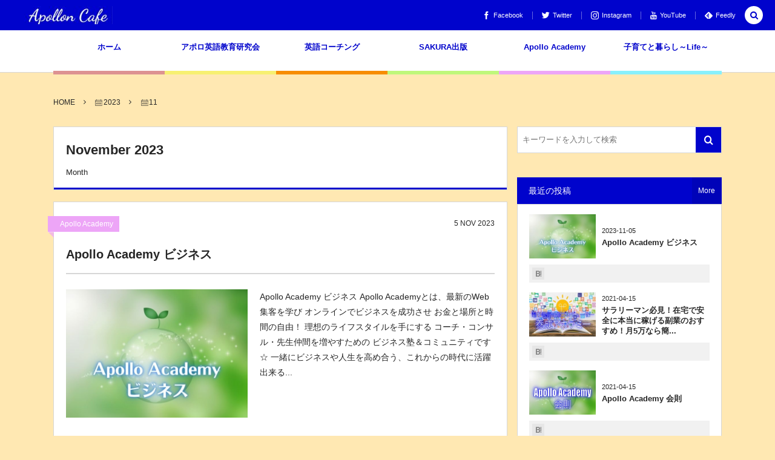

--- FILE ---
content_type: text/html; charset=UTF-8
request_url: https://apolloncafe.com/2023/11/
body_size: 10703
content:
<!DOCTYPE html><html dir="ltr" lang="ja" class="no-js"><head prefix="og: http://ogp.me/ns# fb: http://ogp.me/ns/fb# blog: http://ogp.me/ns/website#"><meta charset="UTF-8" />
<meta name="viewport" content="width=device-width,initial-scale=1,minimum-scale=1,user-scalable=yes" /><meta name="description" content=" 2023年11月 アーカイブを表示しています。" /><meta name="keywords" content="November, 2023 | ApollonCafe★英語・IT講師Apollonの英語学習と指導・電子書籍出版・ビジネスの情報カフェkeyword1, keyword2, keyword3" /><meta property="og:title" content=" 2023年11月 | ApollonCafe★英語・IT講師Apollonの英語学習と指導・電子書籍出版・ビジネスの情報カフェ" /><meta property="og:type" content="article" /><meta property="og:url" content="https://apolloncafe.com/2023/11/" /><meta property="og:image" content="https://s0.wp.com/i/blank.jpg" /><meta property="og:image:width" content="200" /><meta property="og:image:height" content="200" /><meta property="og:description" content=" 2023年11月 アーカイブを表示しています。" /><meta property="og:site_name" content="Apollon Cafe" /><link rel="canonical" href="https://apolloncafe.com/2023/11/" /><title>November, 2023 | ApollonCafe★英語・IT講師Apollonの英語学習と指導・電子書籍出版・ビジネスの情報カフェ</title>

		<!-- All in One SEO 4.6.8.1 - aioseo.com -->
		<meta name="robots" content="noindex, max-snippet:-1, max-image-preview:large, max-video-preview:-1" />
		<meta name="google-site-verification" content="C6CSOrwtWg1FElNsk7HmEqY-BpsQyeyg2sVhcUPMt_U" />
		<link rel="canonical" href="https://apolloncafe.com/2023/11/" />
		<meta name="generator" content="All in One SEO (AIOSEO) 4.6.8.1" />
		<meta name="google" content="nositelinkssearchbox" />
		<script type="application/ld+json" class="aioseo-schema">
			{"@context":"https:\/\/schema.org","@graph":[{"@type":"BreadcrumbList","@id":"https:\/\/apolloncafe.com\/2023\/11\/#breadcrumblist","itemListElement":[{"@type":"ListItem","@id":"https:\/\/apolloncafe.com\/#listItem","position":1,"name":"\u5bb6","item":"https:\/\/apolloncafe.com\/","nextItem":"https:\/\/apolloncafe.com\/2023\/#listItem"},{"@type":"ListItem","@id":"https:\/\/apolloncafe.com\/2023\/#listItem","position":2,"name":"2023","item":"https:\/\/apolloncafe.com\/2023\/","nextItem":"https:\/\/apolloncafe.com\/2023\/11\/#listItem","previousItem":"https:\/\/apolloncafe.com\/#listItem"},{"@type":"ListItem","@id":"https:\/\/apolloncafe.com\/2023\/11\/#listItem","position":3,"name":"November, 2023","previousItem":"https:\/\/apolloncafe.com\/2023\/#listItem"}]},{"@type":"CollectionPage","@id":"https:\/\/apolloncafe.com\/2023\/11\/#collectionpage","url":"https:\/\/apolloncafe.com\/2023\/11\/","name":"November, 2023 | ApollonCafe\u2605\u82f1\u8a9e\u30fbIT\u8b1b\u5e2bApollon\u306e\u82f1\u8a9e\u5b66\u7fd2\u3068\u6307\u5c0e\u30fb\u96fb\u5b50\u66f8\u7c4d\u51fa\u7248\u30fb\u30d3\u30b8\u30cd\u30b9\u306e\u60c5\u5831\u30ab\u30d5\u30a7","inLanguage":"ja","isPartOf":{"@id":"https:\/\/apolloncafe.com\/#website"},"breadcrumb":{"@id":"https:\/\/apolloncafe.com\/2023\/11\/#breadcrumblist"}},{"@type":"Organization","@id":"https:\/\/apolloncafe.com\/#organization","name":"ApollonCafe\u2605\u82f1\u8a9e\u30fbIT\u8b1b\u5e2bApollon\u306e\u82f1\u8a9e\u5b66\u7fd2\u3068\u6307\u5c0e\u30fb\u96fb\u5b50\u66f8\u7c4d\u51fa\u7248\u30fb\u30d3\u30b8\u30cd\u30b9\u306e\u60c5\u5831\u30ab\u30d5\u30a7","description":"\u82f1\u8a9e\u30fbIT\u8b1b\u5e2b\u30a2\u30dd\u30ed\u30f3\u304c\u7db4\u308b\u3001\u82f1\u8a9e\u5b66\u7fd2\u3068\u6307\u5c0e\u306e\u52b9\u679c\u309210\u500d\u306b\u3059\u308b\u30fb\u30d3\u30b8\u30cd\u30b9\u309210\u500d\u6210\u9577\u3055\u305b\u7d9a\u3051\u308b\u30fb\u4eba\u751f\u309210\u500d\u8c4a\u304b\u306b\u3059\u308b\uff01100\u306e\u30d2\u30f3\u30c8\uff01","url":"https:\/\/apolloncafe.com\/"},{"@type":"WebSite","@id":"https:\/\/apolloncafe.com\/#website","url":"https:\/\/apolloncafe.com\/","name":"ApollonCafe\u2605\u82f1\u8a9e\u30fbIT\u8b1b\u5e2bApollon\u306e\u82f1\u8a9e\u5b66\u7fd2\u3068\u6307\u5c0e\u30fb\u96fb\u5b50\u66f8\u7c4d\u51fa\u7248\u30fb\u30d3\u30b8\u30cd\u30b9\u306e\u60c5\u5831\u30ab\u30d5\u30a7","description":"\u82f1\u8a9e\u30fbIT\u8b1b\u5e2b\u30a2\u30dd\u30ed\u30f3\u304c\u7db4\u308b\u3001\u82f1\u8a9e\u5b66\u7fd2\u3068\u6307\u5c0e\u306e\u52b9\u679c\u309210\u500d\u306b\u3059\u308b\u30fb\u30d3\u30b8\u30cd\u30b9\u309210\u500d\u6210\u9577\u3055\u305b\u7d9a\u3051\u308b\u30fb\u4eba\u751f\u309210\u500d\u8c4a\u304b\u306b\u3059\u308b\uff01100\u306e\u30d2\u30f3\u30c8\uff01","inLanguage":"ja","publisher":{"@id":"https:\/\/apolloncafe.com\/#organization"}}]}
		</script>
		<!-- All in One SEO -->

<link rel="dns-prefetch" href="//connect.facebook.net" /><link rel="dns-prefetch" href="//secure.gravatar.com" /><link rel="dns-prefetch" href="//api.pinterest.com" /><link rel="dns-prefetch" href="//jsoon.digitiminimi.com" /><link rel="dns-prefetch" href="//b.hatena.ne.jp" /><link rel="dns-prefetch" href="//platform.twitter.com" /><link rel='dns-prefetch' href='//webfonts.xserver.jp' />
<link rel='dns-prefetch' href='//ajax.googleapis.com' />
<link rel='dns-prefetch' href='//s.w.org' />
<link rel='dns-prefetch' href='//v0.wordpress.com' />
<link rel="alternate" type="application/rss+xml" title="ApollonCafe★英語・IT講師Apollonの英語学習と指導・電子書籍出版・ビジネスの情報カフェ &raquo; フィード" href="https://apolloncafe.com/feed/" />
<link rel="alternate" type="application/rss+xml" title="ApollonCafe★英語・IT講師Apollonの英語学習と指導・電子書籍出版・ビジネスの情報カフェ &raquo; コメントフィード" href="https://apolloncafe.com/comments/feed/" />
		<script>
			window._wpemojiSettings = {"baseUrl":"https:\/\/s.w.org\/images\/core\/emoji\/13.0.1\/72x72\/","ext":".png","svgUrl":"https:\/\/s.w.org\/images\/core\/emoji\/13.0.1\/svg\/","svgExt":".svg","source":{"concatemoji":"https:\/\/apolloncafe.com\/wp-includes\/js\/wp-emoji-release.min.js?ver=5.6.16"}};
			!function(e,a,t){var n,r,o,i=a.createElement("canvas"),p=i.getContext&&i.getContext("2d");function s(e,t){var a=String.fromCharCode;p.clearRect(0,0,i.width,i.height),p.fillText(a.apply(this,e),0,0);e=i.toDataURL();return p.clearRect(0,0,i.width,i.height),p.fillText(a.apply(this,t),0,0),e===i.toDataURL()}function c(e){var t=a.createElement("script");t.src=e,t.defer=t.type="text/javascript",a.getElementsByTagName("head")[0].appendChild(t)}for(o=Array("flag","emoji"),t.supports={everything:!0,everythingExceptFlag:!0},r=0;r<o.length;r++)t.supports[o[r]]=function(e){if(!p||!p.fillText)return!1;switch(p.textBaseline="top",p.font="600 32px Arial",e){case"flag":return s([127987,65039,8205,9895,65039],[127987,65039,8203,9895,65039])?!1:!s([55356,56826,55356,56819],[55356,56826,8203,55356,56819])&&!s([55356,57332,56128,56423,56128,56418,56128,56421,56128,56430,56128,56423,56128,56447],[55356,57332,8203,56128,56423,8203,56128,56418,8203,56128,56421,8203,56128,56430,8203,56128,56423,8203,56128,56447]);case"emoji":return!s([55357,56424,8205,55356,57212],[55357,56424,8203,55356,57212])}return!1}(o[r]),t.supports.everything=t.supports.everything&&t.supports[o[r]],"flag"!==o[r]&&(t.supports.everythingExceptFlag=t.supports.everythingExceptFlag&&t.supports[o[r]]);t.supports.everythingExceptFlag=t.supports.everythingExceptFlag&&!t.supports.flag,t.DOMReady=!1,t.readyCallback=function(){t.DOMReady=!0},t.supports.everything||(n=function(){t.readyCallback()},a.addEventListener?(a.addEventListener("DOMContentLoaded",n,!1),e.addEventListener("load",n,!1)):(e.attachEvent("onload",n),a.attachEvent("onreadystatechange",function(){"complete"===a.readyState&&t.readyCallback()})),(n=t.source||{}).concatemoji?c(n.concatemoji):n.wpemoji&&n.twemoji&&(c(n.twemoji),c(n.wpemoji)))}(window,document,window._wpemojiSettings);
		</script>
		<!-- apolloncafe.com is managing ads with Advanced Ads – https://wpadvancedads.com/ --><script id="apoll-ready">
			window.advanced_ads_ready=function(e,a){a=a||"complete";var d=function(e){return"interactive"===a?"loading"!==e:"complete"===e};d(document.readyState)?e():document.addEventListener("readystatechange",(function(a){d(a.target.readyState)&&e()}),{once:"interactive"===a})},window.advanced_ads_ready_queue=window.advanced_ads_ready_queue||[];		</script>
		<style type="text/css">
img.wp-smiley,
img.emoji {
	display: inline !important;
	border: none !important;
	box-shadow: none !important;
	height: 1em !important;
	width: 1em !important;
	margin: 0 .07em !important;
	vertical-align: -0.1em !important;
	background: none !important;
	padding: 0 !important;
}
</style>
	<link rel='stylesheet' id='wp-block-library-css'  href='https://apolloncafe.com/wp-includes/css/dist/block-library/style.min.css?ver=5.6.16' type='text/css' media='all' />
<style id='wp-block-library-inline-css' type='text/css'>
.has-text-align-justify{text-align:justify;}
</style>
<link rel='stylesheet' id='contact-form-7-css'  href='https://apolloncafe.com/wp-content/plugins/contact-form-7/includes/css/styles.css?ver=5.3.2' type='text/css' media='all' />
<link rel='stylesheet' id='toc-screen-css'  href='https://apolloncafe.com/wp-content/plugins/table-of-contents-plus/screen.min.css?ver=2406' type='text/css' media='all' />
<style id='toc-screen-inline-css' type='text/css'>
div#toc_container {width: 400px;}
</style>
<link rel='stylesheet' id='digipress-css'  href='https://apolloncafe.com/wp-content/themes/dp-colors/css/pc.css?ver=20200614055837' type='text/css' media='all' />
<link rel='stylesheet' id='dp-shortcodes-css'  href='https://apolloncafe.com/wp-content/plugins/shortcodes-for-digipress/css/style.css?ver=20190519052556' type='text/css' media='all' />
<link rel='stylesheet' id='wordpress-popular-posts-css-css'  href='https://apolloncafe.com/wp-content/plugins/wordpress-popular-posts/assets/css/wpp.css?ver=6.3.3' type='text/css' media='all' />
<link rel='stylesheet' id='wow-css'  href='https://apolloncafe.com/wp-content/themes/dp-colors/css/animate.css?ver=2.3.1.0' type='text/css' media='all' />
<link rel='stylesheet' id='dp-visual-css'  href='https://apolloncafe.com/wp-content/uploads/digipress/colors/css/visual-custom.css?ver=20210826004136' type='text/css' media='all' />
<link rel='stylesheet' id='jetpack_css-css'  href='https://apolloncafe.com/wp-content/plugins/jetpack/css/jetpack.css?ver=9.2.4' type='text/css' media='all' />
<script src='https://ajax.googleapis.com/ajax/libs/jquery/2.2.4/jquery.min.js?ver=5.6.16' id='jquery-js'></script>
<script src='//webfonts.xserver.jp/js/xserverv3.js?fadein=0&#038;ver=2.0.8' id='typesquare_std-js'></script>
<script type='application/json' id='wpp-json'>
{"sampling_active":0,"sampling_rate":100,"ajax_url":"https:\/\/apolloncafe.com\/wp-json\/wordpress-popular-posts\/v1\/popular-posts","api_url":"https:\/\/apolloncafe.com\/wp-json\/wordpress-popular-posts","ID":0,"token":"a9bcd0eef3","lang":0,"debug":0}
</script>
<script src='https://apolloncafe.com/wp-content/plugins/wordpress-popular-posts/assets/js/wpp.min.js?ver=6.3.3' id='wpp-js-js'></script>
<link rel="https://api.w.org/" href="https://apolloncafe.com/wp-json/" /><link rel="EditURI" type="application/rsd+xml" title="RSD" href="https://apolloncafe.com/xmlrpc.php?rsd" />
<link rel="wlwmanifest" type="application/wlwmanifest+xml" href="https://apolloncafe.com/wp-includes/wlwmanifest.xml" /> 
            <style id="wpp-loading-animation-styles">@-webkit-keyframes bgslide{from{background-position-x:0}to{background-position-x:-200%}}@keyframes bgslide{from{background-position-x:0}to{background-position-x:-200%}}.wpp-widget-placeholder,.wpp-widget-block-placeholder,.wpp-shortcode-placeholder{margin:0 auto;width:60px;height:3px;background:#dd3737;background:linear-gradient(90deg,#dd3737 0%,#571313 10%,#dd3737 100%);background-size:200% auto;border-radius:3px;-webkit-animation:bgslide 1s infinite linear;animation:bgslide 1s infinite linear}</style>
            <style type='text/css'>img#wpstats{display:none}</style><style type="text/css">.broken_link, a.broken_link {
	text-decoration: line-through;
}</style><!-- Facebook Pixel Code -->
<script>
  !function(f,b,e,v,n,t,s)
  {if(f.fbq)return;n=f.fbq=function(){n.callMethod?
  n.callMethod.apply(n,arguments):n.queue.push(arguments)};
  if(!f._fbq)f._fbq=n;n.push=n;n.loaded=!0;n.version='2.0';
  n.queue=[];t=b.createElement(e);t.async=!0;
  t.src=v;s=b.getElementsByTagName(e)[0];
  s.parentNode.insertBefore(t,s)}(window, document,'script',
  'https://connect.facebook.net/en_US/fbevents.js');
  fbq('init', '440564267115240');
  fbq('track', 'PageView');
</script>
<noscript><img height="1" width="1" style="display:none"
  src="https://www.facebook.com/tr?id=440564267115240&ev=PageView&noscript=1"
/></noscript>
<!-- End Facebook Pixel Code --><link rel="icon" href="https://apolloncafe.com/wp-content/uploads/2020/02/cropped-6728a82d8e34c7a9198682466b843b986f4b23734882eb3bf4bd423a7576a6d41580381787865.0-32x32.jpg" sizes="32x32" />
<link rel="icon" href="https://apolloncafe.com/wp-content/uploads/2020/02/cropped-6728a82d8e34c7a9198682466b843b986f4b23734882eb3bf4bd423a7576a6d41580381787865.0-192x192.jpg" sizes="192x192" />
<link rel="apple-touch-icon" href="https://apolloncafe.com/wp-content/uploads/2020/02/cropped-6728a82d8e34c7a9198682466b843b986f4b23734882eb3bf4bd423a7576a6d41580381787865.0-180x180.jpg" />
<meta name="msapplication-TileImage" content="https://apolloncafe.com/wp-content/uploads/2020/02/cropped-6728a82d8e34c7a9198682466b843b986f4b23734882eb3bf4bd423a7576a6d41580381787865.0-270x270.jpg" />
<script>j$=jQuery;</script><script async src="//pagead2.googlesyndication.com/pagead/js/adsbygoogle.js"></script>
<script>
     (adsbygoogle = window.adsbygoogle || []).push({
          google_ad_client: "ca-pub-9033323983770829",
          enable_page_level_ads: true
     });
</script></head>
<body class="archive date pc-theme not-home aa-prefix-apoll-" data-ct-sns-cache="true" data-ct-sns-cache-time="86400000">
<div id="wrapper">
<header id="header" class="header_area not-home">
<div id="header-bar"><h1 class="bar_title not-home"><a href="https://apolloncafe.com/" title="ApollonCafe★英語・IT講師Apollonの英語学習と指導・電子書籍出版・ビジネスの情報カフェ" class="img wow fadeInLeft"><img src="https://apolloncafe.com/wp-content/uploads/digipress/colors/title/title_ApollonCafe_w.jpg" alt="Apollon Cafe" /></a></h1><div id="header-bar-content" class="wow fadeInRight has_search">
<div id="expand_global_menu" role="button" class="bar_item icon-spaced-menu"><span>Menu</span></div><div id="header-sns" class="bar_item"><ul><li class="fb"><a href="https://facebook.com/" title="Share on Facebook" target="_blank" class="icon-facebook"><span>Facebook</span></a></li><li class="tw"><a href="https://twitter.com/" title="Follow on Twitter" target="_blank" class="icon-twitter"><span>Twitter</span></a></li><li class="tw"><a href="https://instagram.com/" title="Follow on Instagram" target="_blank" class="icon-instagram"><span>Instagram</span></a></li><li class="tw"><a href="https://youtube.com/" title="Follow on YouTube" target="_blank" class="icon-youtube"><span>YouTube</span></a></li><li class="feedly"><a href="https://feedly.com/i/subscription/feed/https%3A%2F%2Fapolloncafe.com%2Ffeed%2F" target="_blank" title="Follow on feedly" class="icon-feedly"><span>Feedly</span></a></li></ul></div></div></div><div id="header-content"></div><nav id="header-menu" class="header-menu-normal-page"><div id="header-menu-content"><ul id="global_menu_ul" class="menu_num_6 under_bar"><li id="menu-item-249" class="menu-item menu-item-type-custom menu-item-object-custom menu-item-home menu-item-has-children"><a href="https://apolloncafe.com/" class="menu-link"><span class="menu-title">ホーム</span></a>
<ul class="sub-menu">
	<li id="menu-item-1536" class="menu-item menu-item-type-post_type menu-item-object-post"><a href="https://apolloncafe.com/online-sch-2020/" class="menu-link"><span class="menu-title">オンラインzoom公開講座2020！パソコンと英語指導</span></a></li>
	<li id="menu-item-1285" class="menu-item menu-item-type-post_type menu-item-object-post"><a href="https://apolloncafe.com/ticket-sale-info/" class="menu-link"><span class="menu-title">zoomオンラインプライベートレッスンと勉強会の内容</span></a></li>
	<li id="menu-item-1280" class="menu-item menu-item-type-post_type menu-item-object-page"><a href="https://apolloncafe.com/entry/" class="menu-link"><span class="menu-title">プライベートレッスンチケットお申込み</span></a></li>
	<li id="menu-item-1512" class="menu-item menu-item-type-post_type menu-item-object-page"><a href="https://apolloncafe.com/video-entry/" class="menu-link"><span class="menu-title">公開講座動画購入申し込み</span></a></li>
	<li id="menu-item-1572" class="menu-item menu-item-type-post_type menu-item-object-page"><a href="https://apolloncafe.com/kirei-sale/" class="menu-link"><span class="menu-title">Kirei 購入申込</span></a></li>
	<li id="menu-item-232" class="menu-item menu-item-type-post_type menu-item-object-page"><a href="https://apolloncafe.com/sitemap/" class="menu-link"><span class="menu-title">サイトマップ</span></a></li>
	<li id="menu-item-1308" class="menu-item menu-item-type-post_type menu-item-object-post"><a href="https://apolloncafe.com/zoom_online_rule/" class="menu-link"><span class="menu-title">アポロzoomオンライン講座 受講規約</span></a></li>
	<li id="menu-item-225" class="menu-item menu-item-type-post_type menu-item-object-page"><a href="https://apolloncafe.com/profile-1/" class="menu-link"><span class="menu-title">運営者情報</span></a></li>
	<li id="menu-item-224" class="menu-item menu-item-type-post_type menu-item-object-page menu-item-privacy-policy"><a href="https://apolloncafe.com/privacy-policy/" class="menu-link"><span class="menu-title">プライバシーポリシー</span></a></li>
	<li id="menu-item-43" class="menu-item menu-item-type-post_type menu-item-object-page"><a href="https://apolloncafe.com/inquiry/" class="menu-link"><span class="menu-title">お問い合わせ</span></a></li>
</ul>
</li>
<li id="menu-item-1933" class="menu-item menu-item-type-taxonomy menu-item-object-category menu-item-has-children"><a href="https://apolloncafe.com/category/aees/" class="menu-link"><span class="menu-title">アポロ英語教育研究会</span></a>
<ul class="sub-menu">
	<li id="menu-item-1532" class="menu-item menu-item-type-post_type menu-item-object-post"><a href="https://apolloncafe.com/online-sch-2020/" class="menu-link"><span class="menu-title">オンラインzoom公開講座2020！パソコンと英語指導</span></a></li>
	<li id="menu-item-1939" class="menu-item menu-item-type-taxonomy menu-item-object-category menu-item-has-children"><a href="https://apolloncafe.com/category/aees/education/" class="menu-link"><span class="menu-title">英語教育</span></a>
	<ul class="sub-menu">
		<li id="menu-item-251" class="menu-item menu-item-type-taxonomy menu-item-object-category"><a href="https://apolloncafe.com/category/aees/education/english_children/" class="menu-link"><span class="menu-title">児童英語指導</span></a></li>
		<li id="menu-item-1000" class="menu-item menu-item-type-taxonomy menu-item-object-category"><a href="https://apolloncafe.com/category/aees/writing_reading/" class="menu-link"><span class="menu-title">英語の読み書き指導</span></a></li>
		<li id="menu-item-257" class="menu-item menu-item-type-taxonomy menu-item-object-category"><a href="https://apolloncafe.com/category/aees/education/english_teen/" class="menu-link"><span class="menu-title">中学生・高校生</span></a></li>
		<li id="menu-item-258" class="menu-item menu-item-type-taxonomy menu-item-object-category"><a href="https://apolloncafe.com/category/aees/pronunciation/" class="menu-link"><span class="menu-title">発音指導</span></a></li>
		<li id="menu-item-999" class="menu-item menu-item-type-taxonomy menu-item-object-category"><a href="https://apolloncafe.com/category/aees/education/fun-english/" class="menu-link"><span class="menu-title">親子英語</span></a></li>
		<li id="menu-item-1071" class="menu-item menu-item-type-taxonomy menu-item-object-category"><a href="https://apolloncafe.com/category/aees/event/" class="menu-link"><span class="menu-title">英語でイベントを楽しむ</span></a></li>
	</ul>
</li>
	<li id="menu-item-252" class="menu-item menu-item-type-taxonomy menu-item-object-category menu-item-has-children"><a href="https://apolloncafe.com/category/aees/info_tech/" class="menu-link"><span class="menu-title">ITと教室運営</span></a>
	<ul class="sub-menu">
		<li id="menu-item-1537" class="menu-item menu-item-type-post_type menu-item-object-post"><a href="https://apolloncafe.com/online-sch-2020/" class="menu-link"><span class="menu-title">オンラインzoom公開講座2020！パソコンと英語指導</span></a></li>
		<li id="menu-item-1531" class="menu-item menu-item-type-taxonomy menu-item-object-category"><a href="https://apolloncafe.com/category/aees/info_tech/zoom%e3%83%ac%e3%83%83%e3%82%b9%e3%83%b3%e9%96%8b%e5%82%ac%e6%89%8b%e9%a0%86/" class="menu-link"><span class="menu-title">zoomレッスン開催手順</span></a></li>
		<li id="menu-item-259" class="menu-item menu-item-type-taxonomy menu-item-object-category"><a href="https://apolloncafe.com/category/aees/info_tech/make_ws/" class="menu-link"><span class="menu-title">英語教材作り</span></a></li>
		<li id="menu-item-260" class="menu-item menu-item-type-taxonomy menu-item-object-category"><a href="https://apolloncafe.com/category/aees/info_tech/make_hp/" class="menu-link"><span class="menu-title">ホームページ作成</span></a></li>
		<li id="menu-item-1571" class="menu-item menu-item-type-taxonomy menu-item-object-category menu-item-has-children"><a href="https://apolloncafe.com/category/aees/info_tech/%e6%95%99%e5%ae%a4%e9%81%8b%e5%96%b6/" class="menu-link"><span class="menu-title">教室運営</span></a>
		<ul class="sub-menu">
			<li id="menu-item-1570" class="menu-item menu-item-type-post_type menu-item-object-page"><a href="https://apolloncafe.com/kirei-sale/" class="menu-link"><span class="menu-title">Kirei 購入申込</span></a></li>
		</ul>
</li>
	</ul>
</li>
	<li id="menu-item-253" class="menu-item menu-item-type-taxonomy menu-item-object-category menu-item-has-children"><a href="https://apolloncafe.com/category/aees/info_lesson/" class="menu-link"><span class="menu-title">講座情報</span></a>
	<ul class="sub-menu">
		<li id="menu-item-1535" class="menu-item menu-item-type-post_type menu-item-object-post"><a href="https://apolloncafe.com/online-sch-2020/" class="menu-link"><span class="menu-title">オンラインzoom公開講座2020！パソコンと英語指導</span></a></li>
		<li id="menu-item-1515" class="menu-item menu-item-type-taxonomy menu-item-object-category"><a href="https://apolloncafe.com/category/aees/info_lesson/" class="menu-link"><span class="menu-title">講座情報</span></a></li>
		<li id="menu-item-1514" class="menu-item menu-item-type-post_type menu-item-object-page"><a href="https://apolloncafe.com/entry/" class="menu-link"><span class="menu-title">プライベートレッスンチケットお申込み</span></a></li>
		<li id="menu-item-1513" class="menu-item menu-item-type-post_type menu-item-object-page"><a href="https://apolloncafe.com/video-entry/" class="menu-link"><span class="menu-title">公開講座動画購入申し込み</span></a></li>
	</ul>
</li>
</ul>
</li>
<li id="menu-item-1938" class="menu-item menu-item-type-taxonomy menu-item-object-category"><a href="https://apolloncafe.com/category/coaching/" class="menu-link"><span class="menu-title">英語コーチング</span></a></li>
<li id="menu-item-1935" class="menu-item menu-item-type-taxonomy menu-item-object-category menu-item-has-children"><a href="https://apolloncafe.com/category/epub/" class="menu-link"><span class="menu-title">SAKURA出版</span></a>
<ul class="sub-menu">
	<li id="menu-item-2057" class="menu-item menu-item-type-taxonomy menu-item-object-category"><a href="https://apolloncafe.com/category/epub/epub-epub/" class="menu-link"><span class="menu-title">電子書籍</span></a></li>
	<li id="menu-item-2058" class="menu-item menu-item-type-taxonomy menu-item-object-category"><a href="https://apolloncafe.com/category/epub/dpa/" class="menu-link"><span class="menu-title">電子書籍プロデューサー養成アカデミー</span></a></li>
</ul>
</li>
<li id="menu-item-1936" class="menu-item menu-item-type-taxonomy menu-item-object-category"><a href="https://apolloncafe.com/category/apolloacademy/" class="menu-link"><span class="menu-title">Apollo Academy</span></a></li>
<li id="menu-item-1937" class="menu-item menu-item-type-taxonomy menu-item-object-category menu-item-has-children"><a href="https://apolloncafe.com/category/life/" class="menu-link"><span class="menu-title">子育てと暮らし～Life～</span></a>
<ul class="sub-menu">
	<li id="menu-item-998" class="menu-item menu-item-type-taxonomy menu-item-object-category"><a href="https://apolloncafe.com/category/aees/education/childcare/" class="menu-link"><span class="menu-title">英語と子育て</span></a></li>
	<li id="menu-item-254" class="menu-item menu-item-type-taxonomy menu-item-object-category"><a href="https://apolloncafe.com/category/life/apollon-diary/" class="menu-link"><span class="menu-title">Apollon Diary</span></a></li>
	<li id="menu-item-1569" class="menu-item menu-item-type-post_type menu-item-object-page"><a href="https://apolloncafe.com/kirei-sale/" class="menu-link"><span class="menu-title">Kirei 購入申込</span></a></li>
</ul>
</li>
</ul></div></nav></header><main id="main" role="main" class="not-home">
<nav id="dp_breadcrumb_nav" class="dp_breadcrumb_nav widget-container-inner"><ul><li><a href="https://apolloncafe.com/" class="nav_home"><span>HOME</span></a></li><li><a href="https://apolloncafe.com/2023/"><span class="icon-calendar">2023</span></a></li><li><span class="icon-calendar">11</span></li></ul></nav><div id="main-content" class="clearfix">
<div id="content" class="content two-col">
<header class="archive-header"><h1 class="archive-title"><span class="title wow fadeInRight">November 2023</span></h1><div class="archive-desc wow fadeInRight" data-wow-delay="0.4s">Month</div></header><div class="loop-content-frame clearfix normal"><div class="loop-content autopager normal"><article  class="loop-article normal cat-color150 wow fadeInUp"><div class="loop-meta-top"><div class="loop-cat meta-cat"><a href="https://apolloncafe.com/category/apolloacademy/" rel="tag" class=" cat-color150">Apollo Academy</a></div><div class="loop-date"><time datetime="2023-11-05T16:12:34+09:00" class="time-field"><span class="date_day">5</span> <span class="date_month_en">Nov</span> <span class="date_year">2023</span></time></div></div><div class="loop-head"><h1 class="entry-title loop-title normal"><a href="https://apolloncafe.com/apolloacademybussines/" rel="bookmark" title="Apollo Academy ビジネス">Apollo Academy ビジネス</a></h1></div><div class="thumb"><a href="https://apolloncafe.com/apolloacademybussines/" rel="bookmark" title="Apollo Academy ビジネス" class="thumb_link"><img src="https://apolloncafe.com/wp-content/uploads/2023/11/ApolloAcademy03-450x316.jpg" width="450" height="316" layout="responsive" class="wp-post-image" alt="Apollo Academy ビジネス" srcset="https://apolloncafe.com/wp-content/uploads/2023/11/ApolloAcademy03-450x316.jpg 450w, https://apolloncafe.com/wp-content/uploads/2023/11/ApolloAcademy03-300x211.jpg 300w, https://apolloncafe.com/wp-content/uploads/2023/11/ApolloAcademy03.jpg 640w" /></a></div><div class="loop-excerpt excerpt">Apollo Academy ビジネス Apollo Academyとは、最新のWeb集客を学び オンラインでビジネスを成功させ お金と場所と時間の自由！ 理想のライフスタイルを手にする コーチ・コンサル・先生仲間を増やすための ビジネス塾＆コミュニティです☆ 一緒にビジネスや人生を高め合う、これからの時代に活躍出来る...</div><div class="details"><div class="loop-meta"><div class="loop-share-num ct-shares" data-url="https://apolloncafe.com/apolloacademybussines/"><div class="bg-likes ct-fb"><i class="icon-facebook"></i><span class="share-num"></span></div><div class="bg-tweets ct-tw"><i class="icon-twitter"></i><span class="share-num"></span></div><div class="bg-hatebu ct-hb"><i class="icon-hatebu"></i><span class="share-num"></span></div><div class="meta-comment"><i class="icon-comment"></i><span class="share-num"><a href="https://apolloncafe.com/apolloacademybussines/#respond" title="Comment on Apollo Academy ビジネス">0</a></span></div></div><div class="author-info meta-author vcard"><div class="author-name"><a href="https://apolloncafe.com/author/apollo01/" rel="author" title="Show articles of this user." class="fn">Apollo01</a></div></div><div class="meta-views loop-views">808 PV</div></div></div></article></div></div></div><aside id="sidebar" class="sidebar right">
<div id="search-2" class="widget widget_search"><form role="search" method="get" class="search-form no-params" target="_top" action="https://apolloncafe.com/"><div class="words-area"><label><span class="screen-reader-text">検索</span><input type="search" class="search-field" placeholder="キーワードを入力して検索" value="" name="s" title="検索" required /></label><button type="submit" class="search-btn"><i class="icon-search"></i></button></div></form></div><div id="dprecentpostswidget-2" class="widget dp_recent_posts_widget"><h3 class="sidebar-title"><span class="title">最近の投稿</span></h3><ul class="recent_entries vertical thumb"><li class="clearfix"><div class="excerpt_div clearfix"><div class="widget-post-thumb thumb"><a href="https://apolloncafe.com/apolloacademybussines/" rel="bookmark" class="item-link"><img src="https://apolloncafe.com/wp-content/uploads/2023/11/ApolloAcademy03-140x96.jpg" width="140" height="96" layout="responsive" class="wp-post-image" alt="Apollo Academy ビジネス" srcset="https://apolloncafe.com/wp-content/uploads/2023/11/ApolloAcademy03-140x96.jpg 140w, https://apolloncafe.com/wp-content/uploads/2023/11/ApolloAcademy03-280x192.jpg 280w" /></a></div><div class="excerpt_title_div"><time datetime="2023-11-05T16:12:34+09:00" class="widget-time">2023-11-05</time><h4 class="excerpt_title_wid"><a href="https://apolloncafe.com/apolloacademybussines/" rel="bookmark" class="item-link">Apollo Academy ビジネス</a></h4></div></div><div class="widget-meta"><div class="loop-share-num ct-shares" data-url="https://apolloncafe.com/apolloacademybussines/"><div class="bg-hatebu ct-hb"><i class="icon-hatebu"></i><span class="share-num"></span></div></div></div></li><li class="clearfix"><div class="excerpt_div clearfix"><div class="widget-post-thumb thumb"><a href="https://apolloncafe.com/epub_02/" rel="bookmark" class="item-link"><img src="https://apolloncafe.com/wp-content/uploads/2021/04/epub_02-140x96.jpg" width="140" height="96" layout="responsive" class="wp-post-image" alt="電子書籍出版プロデューサー養成アカデミー" srcset="https://apolloncafe.com/wp-content/uploads/2021/04/epub_02-140x96.jpg 140w, https://apolloncafe.com/wp-content/uploads/2021/04/epub_02-280x192.jpg 280w" /></a></div><div class="excerpt_title_div"><time datetime="2021-04-15T19:23:34+09:00" class="widget-time">2021-04-15</time><h4 class="excerpt_title_wid"><a href="https://apolloncafe.com/epub_02/" rel="bookmark" class="item-link">サラリーマン必見！在宅で安全に本当に稼げる副業のおすすめ！月5万なら簡...</a></h4></div></div><div class="widget-meta"><div class="loop-share-num ct-shares" data-url="https://apolloncafe.com/epub_02/"><div class="bg-hatebu ct-hb"><i class="icon-hatebu"></i><span class="share-num"></span></div></div></div></li><li class="clearfix"><div class="excerpt_div clearfix"><div class="widget-post-thumb thumb"><a href="https://apolloncafe.com/apollo-academy/" rel="bookmark" class="item-link"><img src="https://apolloncafe.com/wp-content/uploads/2021/04/ApolloAcademy02-140x96.jpg" width="140" height="96" layout="responsive" class="wp-post-image" alt="Apollo Academy会則" srcset="https://apolloncafe.com/wp-content/uploads/2021/04/ApolloAcademy02-140x96.jpg 140w, https://apolloncafe.com/wp-content/uploads/2021/04/ApolloAcademy02-280x192.jpg 280w" /></a></div><div class="excerpt_title_div"><time datetime="2021-04-15T14:47:54+09:00" class="widget-time">2021-04-15</time><h4 class="excerpt_title_wid"><a href="https://apolloncafe.com/apollo-academy/" rel="bookmark" class="item-link">Apollo Academy 会則</a></h4></div></div><div class="widget-meta"><div class="loop-share-num ct-shares" data-url="https://apolloncafe.com/apollo-academy/"><div class="bg-hatebu ct-hb"><i class="icon-hatebu"></i><span class="share-num"></span></div></div></div></li><li class="clearfix"><div class="excerpt_div clearfix"><div class="widget-post-thumb thumb"><a href="https://apolloncafe.com/apolloacademy01/" rel="bookmark" class="item-link"><img src="https://apolloncafe.com/wp-content/uploads/2021/03/ApolloAcademy04-140x96.jpg" width="140" height="96" layout="responsive" class="wp-post-image" alt="Apollo Academy 英語指導研究会" srcset="https://apolloncafe.com/wp-content/uploads/2021/03/ApolloAcademy04-140x96.jpg 140w, https://apolloncafe.com/wp-content/uploads/2021/03/ApolloAcademy04-280x192.jpg 280w" /></a></div><div class="excerpt_title_div"><time datetime="2021-03-27T15:52:50+09:00" class="widget-time">2021-03-27</time><h4 class="excerpt_title_wid"><a href="https://apolloncafe.com/apolloacademy01/" rel="bookmark" class="item-link">Apollo Academy 英語指導研究会</a></h4></div></div><div class="widget-meta"><div class="loop-share-num ct-shares" data-url="https://apolloncafe.com/apolloacademy01/"><div class="bg-hatebu ct-hb"><i class="icon-hatebu"></i><span class="share-num"></span></div></div></div></li><li class="clearfix"><div class="excerpt_div clearfix"><div class="widget-post-thumb thumb"><a href="https://apolloncafe.com/zoom_ebook/" rel="bookmark" class="item-link"><img src="https://apolloncafe.com/wp-content/uploads/2021/03/zoomebook-140x96.jpg" width="140" height="96" layout="responsive" class="wp-post-image" alt="Zoomのイロハシリーズ" srcset="https://apolloncafe.com/wp-content/uploads/2021/03/zoomebook-140x96.jpg 140w, https://apolloncafe.com/wp-content/uploads/2021/03/zoomebook-280x192.jpg 280w" /></a></div><div class="excerpt_title_div"><time datetime="2021-03-20T13:32:25+09:00" class="widget-time">2021-03-20</time><h4 class="excerpt_title_wid"><a href="https://apolloncafe.com/zoom_ebook/" rel="bookmark" class="item-link">世界一わかりやすい！Zoomのイロハシリーズ　書籍販売のご案内</a></h4></div></div><div class="widget-meta"><div class="loop-share-num ct-shares" data-url="https://apolloncafe.com/zoom_ebook/"><div class="bg-hatebu ct-hb"><i class="icon-hatebu"></i><span class="share-num"></span></div></div></div></li></ul><a href="https://apolloncafe.com/" class="more-entry-link"><span>More</span></a></div><div id="calendar-2" class="widget widget_calendar"><h3 class="sidebar-title"><span class="title">投稿カレンダー</span></h3><div id="calendar_wrap" class="calendar_wrap"><table id="wp-calendar" class="wp-calendar-table">
	<caption>November, 2023</caption>
	<thead>
	<tr>
		<th scope="col" title="Monday">M</th>
		<th scope="col" title="Tuesday">T</th>
		<th scope="col" title="Wednesday">W</th>
		<th scope="col" title="Thursday">T</th>
		<th scope="col" title="Friday">F</th>
		<th scope="col" title="Saturday">S</th>
		<th scope="col" title="Sunday">S</th>
	</tr>
	</thead>
	<tbody>
	<tr>
		<td colspan="2" class="pad">&nbsp;</td><td>1</td><td>2</td><td>3</td><td>4</td><td><a href="https://apolloncafe.com/2023/11/05/" aria-label="2023115日 に投稿を公開">5</a></td>
	</tr>
	<tr>
		<td>6</td><td>7</td><td>8</td><td>9</td><td>10</td><td>11</td><td>12</td>
	</tr>
	<tr>
		<td>13</td><td>14</td><td>15</td><td>16</td><td>17</td><td>18</td><td>19</td>
	</tr>
	<tr>
		<td>20</td><td>21</td><td>22</td><td>23</td><td>24</td><td>25</td><td>26</td>
	</tr>
	<tr>
		<td>27</td><td>28</td><td>29</td><td>30</td>
		<td class="pad" colspan="3">&nbsp;</td>
	</tr>
	</tbody>
	</table><nav aria-label="前と次の" class="wp-calendar-nav">
		<span class="wp-calendar-nav-prev"><a href="https://apolloncafe.com/2021/04/">&laquo; Apr.</a></span>
		<span class="pad">&nbsp;</span>
		<span class="wp-calendar-nav-next">&nbsp;</span>
	</nav></div></div><div id="archives-3" class="widget widget_archive"><h3 class="sidebar-title"><span class="title">アーカイブ</span></h3>		<label class="screen-reader-text" for="archives-dropdown-3">アーカイブ</label>
		<select id="archives-dropdown-3" name="archive-dropdown">
			
			<option value="">月を選択</option>
				<option value='https://apolloncafe.com/2023/11/' selected='selected'>November, 2023 </option>
	<option value='https://apolloncafe.com/2021/04/'>April, 2021 </option>
	<option value='https://apolloncafe.com/2021/03/'>March, 2021 </option>
	<option value='https://apolloncafe.com/2020/12/'>December, 2020 </option>
	<option value='https://apolloncafe.com/2020/10/'>October, 2020 </option>
	<option value='https://apolloncafe.com/2020/09/'>September, 2020 </option>
	<option value='https://apolloncafe.com/2020/08/'>August, 2020 </option>
	<option value='https://apolloncafe.com/2020/07/'>July, 2020 </option>
	<option value='https://apolloncafe.com/2020/06/'>June, 2020 </option>
	<option value='https://apolloncafe.com/2020/05/'>May, 2020 </option>
	<option value='https://apolloncafe.com/2020/04/'>April, 2020 </option>
	<option value='https://apolloncafe.com/2020/03/'>March, 2020 </option>
	<option value='https://apolloncafe.com/2020/02/'>February, 2020 </option>
	<option value='https://apolloncafe.com/2020/01/'>January, 2020 </option>
	<option value='https://apolloncafe.com/2019/12/'>December, 2019 </option>
	<option value='https://apolloncafe.com/2019/07/'>July, 2019 </option>
	<option value='https://apolloncafe.com/2019/06/'>June, 2019 </option>
	<option value='https://apolloncafe.com/2019/05/'>May, 2019 </option>
	<option value='https://apolloncafe.com/2018/12/'>December, 2018 </option>
	<option value='https://apolloncafe.com/2018/11/'>November, 2018 </option>
	<option value='https://apolloncafe.com/2018/10/'>October, 2018 </option>
	<option value='https://apolloncafe.com/2018/08/'>August, 2018 </option>

		</select>

<script>
/* <![CDATA[ */
(function() {
	var dropdown = document.getElementById( "archives-dropdown-3" );
	function onSelectChange() {
		if ( dropdown.options[ dropdown.selectedIndex ].value !== '' ) {
			document.location.href = this.options[ this.selectedIndex ].value;
		}
	}
	dropdown.onchange = onSelectChange;
})();
/* ]]> */
</script>
			</div></aside>
</div></main></div><footer id="footer">
<div id="footer-content"><div id="footer-widget-container" class="footer-no-widget">
<div id="footer-widget-content">
</div>
</div>
<ul id="footer_menu_ul" class="menu wow fadeInUp"><li id="menu-item-256" class="menu-item menu-item-type-custom menu-item-object-custom menu-item-home"><a href="https://apolloncafe.com/" class="menu-link"><span class="menu-title">ホーム</span></a></li>
<li id="menu-item-40" class="menu-item menu-item-type-post_type menu-item-object-page"><a href="https://apolloncafe.com/inquiry/" class="menu-link"><span class="menu-title">お問い合わせ</span></a></li>
<li id="menu-item-41" class="menu-item menu-item-type-post_type menu-item-object-page menu-item-privacy-policy"><a href="https://apolloncafe.com/privacy-policy/" class="menu-link"><span class="menu-title">プライバシーポリシー</span></a></li>
<li id="menu-item-42" class="menu-item menu-item-type-post_type menu-item-object-page"><a href="https://apolloncafe.com/profile-1/" class="menu-link"><span class="menu-title">運営者情報</span></a></li>
<li id="menu-item-255" class="menu-item menu-item-type-post_type menu-item-object-page"><a href="https://apolloncafe.com/sitemap/" class="menu-link"><span class="menu-title">サイトマップ</span></a></li>
<li id="menu-item-1945" class="menu-item menu-item-type-post_type menu-item-object-page"><a href="https://apolloncafe.com/profile-1/tokusho/" class="menu-link"><span class="menu-title">特定商取引法の表示</span></a></li>
</ul><div id="footer-copyright">
<span>&copy; <span class="number">2026</span> <a href="https://apolloncafe.com//"><small>ApollonCafe★英語・IT講師Apollonの英語学習と指導・電子書籍出版・ビジネスの情報カフェ</small></a>.</span>
</div></div><div class="gotop"><a href="#wrapper" title="GO TOP"><span>TOP</span></a></div>
</footer><input type="checkbox" aria-hidden="true" id="search-modal-trigger" class="search-modal-trigger" />
<label for="search-modal-trigger" role="button" id="header-search" class="header-search wow fadeInRight"><i class="modal-trigger icon-search"></i></label>
<div class="search-modal-window"><form role="search" method="get" class="search-form no-params" target="_top" action="https://apolloncafe.com/"><div class="words-area"><label><span class="screen-reader-text">検索</span><input type="search" class="search-field" placeholder="キーワードを入力して検索" value="" name="s" title="検索" required /></label><button type="submit" class="search-btn"><i class="icon-search"></i></button></div></form></div><script>function dp_theme_noactivate_copyright(){return;}</script><script id='contact-form-7-js-extra'>
/* <![CDATA[ */
var wpcf7 = {"apiSettings":{"root":"https:\/\/apolloncafe.com\/wp-json\/contact-form-7\/v1","namespace":"contact-form-7\/v1"}};
/* ]]> */
</script>
<script src='https://apolloncafe.com/wp-content/plugins/contact-form-7/includes/js/scripts.js?ver=5.3.2' id='contact-form-7-js'></script>
<script id='toc-front-js-extra'>
/* <![CDATA[ */
var tocplus = {"visibility_show":"\u8868\u793a","visibility_hide":"\u975e\u8868\u793a","width":"400px"};
/* ]]> */
</script>
<script src='https://apolloncafe.com/wp-content/plugins/table-of-contents-plus/front.min.js?ver=2406' id='toc-front-js'></script>
<script src='https://apolloncafe.com/wp-content/plugins/shortcodes-for-digipress/inc/js/jquery/bjqs.min.js?ver=1.3.0.4' id='dp_sc_bjqs-js'></script>
<script src='https://apolloncafe.com/wp-content/plugins/shortcodes-for-digipress/inc/js/jquery/jquery.countTo.min.js?ver=1.3.0.4' id='dp_sc_count_to-js'></script>
<script src='https://apolloncafe.com/wp-content/plugins/shortcodes-for-digipress/inc/js/jquery/jquery.circle.progress.min.js?ver=1.3.0.4' id='dp_sc_circular_bar-js'></script>
<script src='https://apolloncafe.com/wp-content/plugins/shortcodes-for-digipress/inc/js/jquery/jquery.tablesorter.min.js?ver=1.3.0.4' id='dp_sc_tablesorter-js'></script>
<script src='https://apolloncafe.com/wp-content/plugins/shortcodes-for-digipress/inc/js/script.min.js?ver=1.3.0.4' id='dp_sc_plugin_js-js'></script>
<script src='https://apolloncafe.com/wp-content/themes/dp-colors/inc/js/wow.min.js?ver=2.3.1.0' id='wow-js'></script>
<script src='https://apolloncafe.com/wp-content/themes/dp-colors/inc/js/jquery/jquery.easing.min.js?ver=2.3.1.0' id='easing-js'></script>
<script src='https://apolloncafe.com/wp-includes/js/imagesloaded.min.js?ver=4.1.4' id='imagesloaded-js'></script>
<script src='https://apolloncafe.com/wp-content/themes/dp-colors/inc/js/jquery/jquery.fitvids.min.js?ver=2.3.1.0' id='fitvids-js'></script>
<script src='https://apolloncafe.com/wp-content/themes/dp-colors/inc/js/jquery/jquery.sharecount.min.js?ver=2.3.1.0' id='sns-share-count-js'></script>
<script src='https://apolloncafe.com/wp-content/themes/dp-colors/inc/js/jquery/jquery.masonry.min.js?ver=2.3.1.0' id='dp-masonry-js'></script>
<script src='https://apolloncafe.com/wp-content/themes/dp-colors/inc/js/jquery/jquery.modernizr.min.js?ver=2.3.1.0' id='modernizr-js'></script>
<script src='https://apolloncafe.com/wp-content/themes/dp-colors/inc/js/jquery/jquery.hoverdir.min.js?ver=2.3.1.0' id='hoverdir-js'></script>
<script src='https://apolloncafe.com/wp-content/themes/dp-colors/inc/js/theme-import.min.js?ver=20200614055837' id='themeimport-js'></script>
<script src='https://apolloncafe.com/wp-includes/js/wp-embed.min.js?ver=5.6.16' id='wp-embed-js'></script>
<script>!function(){window.advanced_ads_ready_queue=window.advanced_ads_ready_queue||[],advanced_ads_ready_queue.push=window.advanced_ads_ready;for(var d=0,a=advanced_ads_ready_queue.length;d<a;d++)advanced_ads_ready(advanced_ads_ready_queue[d])}();</script><script src='https://stats.wp.com/e-202603.js' async='async' defer='defer'></script>
<script>
	_stq = window._stq || [];
	_stq.push([ 'view', {v:'ext',j:'1:9.2.4',blog:'152098642',post:'0',tz:'9',srv:'apolloncafe.com'} ]);
	_stq.push([ 'clickTrackerInit', '152098642', '0' ]);
</script>
<script>new WOW().init();</script><script async src="https://platform.twitter.com/widgets.js"></script><script type="application/ld+json">{"@context":"https://schema.org","@type":"BreadcrumbList","itemListElement":[{"@type":"ListItem","position":1,"name":"2023","item":"https://apolloncafe.com/2023/"},{"@type":"ListItem","position":2,"name":"11","item":"https://apolloncafe.com/2023/11/"}]}</script><script type="application/ld+json">{"@context":"http://schema.org","@type":"WebSite","inLanguage":"ja","name":"Apollon Cafe","alternateName":"","description":"ApollonCafe★英語・IT講師Apollonの英語学習と指導・電子書籍出版・ビジネスの情報カフェ","image":"https://apolloncafe.com/wp-content/themes/dp-colors/img/json-ld/nologo.png","url":"https://apolloncafe.com/"}</script></body>
</html>

--- FILE ---
content_type: text/html; charset=utf-8
request_url: https://www.google.com/recaptcha/api2/aframe
body_size: 267
content:
<!DOCTYPE HTML><html><head><meta http-equiv="content-type" content="text/html; charset=UTF-8"></head><body><script nonce="Kz-mugkcuEFeVX5ATbmVUg">/** Anti-fraud and anti-abuse applications only. See google.com/recaptcha */ try{var clients={'sodar':'https://pagead2.googlesyndication.com/pagead/sodar?'};window.addEventListener("message",function(a){try{if(a.source===window.parent){var b=JSON.parse(a.data);var c=clients[b['id']];if(c){var d=document.createElement('img');d.src=c+b['params']+'&rc='+(localStorage.getItem("rc::a")?sessionStorage.getItem("rc::b"):"");window.document.body.appendChild(d);sessionStorage.setItem("rc::e",parseInt(sessionStorage.getItem("rc::e")||0)+1);localStorage.setItem("rc::h",'1768478578859');}}}catch(b){}});window.parent.postMessage("_grecaptcha_ready", "*");}catch(b){}</script></body></html>

--- FILE ---
content_type: text/css
request_url: https://apolloncafe.com/wp-content/uploads/digipress/colors/css/visual-custom.css?ver=20210826004136
body_size: 4546
content:
@charset "utf-8";.sidebar{float:right;}.content {float:left;}body,#top-header,#main　{background-color:#ffe8b2;}.archive-header,#article-content,.recent_entries .loop-share-num i,.loop-article,.loop-article .loop-meta.mb .loop-share-num div::before,.loop-article .loop-meta.mb .loop-share-num i:not(.sns_btn_trigger) {background-color:#ffffff;}body,a,a:hover{color:#262626;}.entry a{text-decoration:none;}.entry a:hover{text-decoration:underline;}.widget_text a,.dp_custom_text_widget a,.comment_section .commentlist a,.entry-content a{color:#F02475;}.widget_text a:hover,.dp_custom_text_widget a:hover,.entry-content a:hover {color:#c64c56;}.header_area {background-color:#ffffff;color:#0003cc;}.header_area a{color:#0003cc;}.header_area a:hover {color:#eeeeee;}#global_menu_ul .menu-caption {color:rgba(0,3,204,0.5);}.header_area #global_menu_ul > li a,.header_area #global_menu_ul > li a:hover {color:#0003cc;}#global_menu_ul .sub-menu{background-color:#0003cc;}.header_area #global_menu_ul li .sub-menu li a,.header_area #global_menu_ul li .sub-menu li a:hover {color:#0e007a;}#global_menu_ul > li::before {background-color:#0003cc;}#global_menu_ul > li:nth-child(1)::before,#global_menu_ul > li:nth-child(1) .sub-menu {background-color:#dd9292;}#global_menu_ul > li:nth-child(2)::before,#global_menu_ul > li:nth-child(2) .sub-menu {background-color:#f7f071;}#global_menu_ul > li:nth-child(3)::before,#global_menu_ul > li:nth-child(3) .sub-menu {background-color:#f78d02;}#global_menu_ul > li:nth-child(4)::before,#global_menu_ul > li:nth-child(4) .sub-menu {background-color:#bff77b;}#global_menu_ul > li:nth-child(5)::before,#global_menu_ul > li:nth-child(5) .sub-menu {background-color:#eda5f7;}#global_menu_ul > li:nth-child(6)::before,#global_menu_ul > li:nth-child(6) .sub-menu {background-color:#88f0fc;}#global_menu_ul > li:nth-child(7)::before,#global_menu_ul > li:nth-child(7) .sub-menu {background-color:#8f95fc;}#global_menu_ul > li:nth-child(8)::before,#global_menu_ul > li:nth-child(8) .sub-menu {background-color:#6f4f9b;}#global_menu_ul > li:nth-child(9)::before,#global_menu_ul > li:nth-child(9) .sub-menu {background-color:#dd9292;}#global_menu_ul > li:nth-child(10)::before,#global_menu_ul > li:nth-child(10) .sub-menu {background-color:#f7f071;}#global_menu_ul .sub-menu::before{border-color: transparent transparent #0003cc transparent;}#global_menu_ul > li:nth-child(1) .sub-menu::before{border-color: transparent transparent #dd9292 transparent;}#global_menu_ul > li:nth-child(2) .sub-menu::before{border-color: transparent transparent #f7f071 transparent;}#global_menu_ul > li:nth-child(3) .sub-menu::before{border-color: transparent transparent #f78d02 transparent;}#global_menu_ul > li:nth-child(4) .sub-menu::before{border-color: transparent transparent #bff77b transparent;}#global_menu_ul > li:nth-child(5) .sub-menu::before{border-color: transparent transparent #eda5f7 transparent;}#global_menu_ul > li:nth-child(6) .sub-menu::before{border-color: transparent transparent #88f0fc transparent;}#global_menu_ul > li:nth-child(7) .sub-menu::before{border-color: transparent transparent #8f95fc transparent;}#global_menu_ul > li:nth-child(8) .sub-menu::before{border-color: transparent transparent #6f4f9b transparent;}#global_menu_ul > li:nth-child(9) .sub-menu::before{border-color: transparent transparent #dd9292 transparent;}#global_menu_ul > li:nth-child(10) .sub-menu::before{border-color: transparent transparent #f7f071 transparent;}.mq-bgcolor #global_menu_ul {background-color:#ffffff;}.mq-bgcolor #global_menu_ul > li {border-color:#0003cc;}.mq-bgcolor #global_menu_ul > li:nth-child(1) {border-color:#dd9292;}.mq-bgcolor #global_menu_ul > li:nth-child(2) {border-color:#f7f071;}.mq-bgcolor #global_menu_ul > li:nth-child(3) {border-color:#f78d02;}.mq-bgcolor #global_menu_ul > li:nth-child(4) {border-color:#bff77b;}.mq-bgcolor #global_menu_ul > li:nth-child(5) {border-color:#eda5f7;}.mq-bgcolor #global_menu_ul > li:nth-child(6) {border-color:#88f0fc;}.mq-bgcolor #global_menu_ul > li:nth-child(7) {border-color:#8f95fc;}.mq-bgcolor #global_menu_ul > li:nth-child(8) {border-color:#6f4f9b;}#header-search .modal-trigger::before,#header-search .gsc-search-button::before,#dp_hd_gcs div.gsc-input-box{color:#0003cc;background-color:#ffffff;}.header_area .header_title a{color:#0003cc;}.header_area .bar_title a{color:#ffffff;}#header-bar {background-color:#0003cc;color:#ffffff;}#header-bar a{color:#ffffff;}#header-sns li {border-color:rgba(255,255,255,0.4);}#expand_global_menu::before{color:#0003cc;}.header-banner-content{color:#ffffff;text-shadow:0 0 28px #0003cc;}.header-banner-content a{color:#ffffff;}.bx-next i::before {border-color: transparent transparent transparent #262626;}.bx-prev i::before {border-color: transparent #262626 transparent transparent;}.bx-pager-link {color:#262626;background-color:#262626;}.entry .nav a:hover,.entry .nav .current,.nav_to_paged a:hover,.dp-pagenavi a:hover,.entry-content .dp-pagenavi a:hover,.dp-pagenavi .page-numbers.current,.pager_last_msg,.author_info a.more-entry-link{background:rgba(0, 3, 204, 0.7);color:#ffffff;}button,input[type="submit"]{color:#ffffff;background-color:#0003cc;}button:hover,input[type="submit"]:hover{opacity:.72;}.nav .left a,.nav .right a,.nav .dots {color:#262626;}.nav .left a:hover,.nav .right a:hover {color:rgba(0, 3, 204, 0.7);}.dp-pagenavi a,.entry-content .dp-pagenavi a,.nav_to_paged a{background-color:#0003cc;color:#ffffff;}.dp_spinner::before {color:rgba(38, 38, 38, 0.3);}.nav-left a:hover,.nav-right a:hover {color:rgba(0, 3, 204, 0.7);}.nav-left a::before {border-color: transparent #262626 transparent transparent;}.nav-right a::before {border-color: transparent transparent transparent #262626;}.nav-left a:hover::before {border-color: transparent rgba(0, 3, 204, 0.7) transparent transparent;}.nav-right a:hover::before {border-color: transparent transparent transparent rgba(0, 3, 204, 0.7);}.author_img::before,.pc-theme .gotop {background-color:#0003cc;}.archive-header::before {background-color:#0003cc;}.cover,.cover a,.cover a:hover {color: #fff;}.normal .loop-cat a,.magazine .loop-date,.portfolio .loop-date,.magazine.three .loop-cat a,.magazine.three .author-info,.magazine.three .author-info a { color:#ffffff;}.normal .loop-title a {color:#262626 !important;}.magazine.three .loop-share-num i,.magazine.three  .loop-share-num div::before,.portfolio .loop-share-num i,.portfolio .loop-share-num div::before,.normal .loop-share-num i,.normal .loop-share-num div::before {background-color:rgba(38, 38, 38, 0.08);}.portfolio .thumb,.magazine .thumb {background:#0003cc;}.normal .loop-head a,.normal .loop-head,.normal .author-info a,.loop-article .meta-views,.loop-meta,.loop-meta a {color:rgba(38, 38, 38, 0.6);}.portfolio.two .loop-date,.magazine.one .loop-date,.magazine.two .loop-date {background-color:rgba(255, 255, 255, 0.3);}.magazine.three .loop-date,.portfolio .loop-date{background-color:rgba(0, 0, 0, 0.3);}.magazine.three .loop-date,.portfolio.three .loop-date{background-color:rgba(38, 38, 38, 0.6); color:#ffffff;}.dp_related_posts .loop-cat a,.magazine.two .loop-cat a,.portfolio.two .loop-cat a,.portfolio.one .loop-cat a,.magazine.one .loop-cat a {color:#ffffff;background:#0003cc;}.magazine.one .loop-date,.portfolio.one .loop-date{background-color:rgba(255, 255, 255, 0.2);}.new-entry a:hover {color:#c64c56;}.new-entry a.more-entry-link{color:#ffffff;background-color:#0003cc;}.entry,.widget_text,.dp_custom_text_widget{font-size:15px;}address,pre,th,dt,blockquote {background-color:rgba(38, 38, 38, 0.07);}blockquote::before,blockquote::after {color:#0003cc;}.single-article .entry code{background-color:rgba(38, 38, 38, 0.05);}.entry h1,.entry h2,.entry h3,.entry h4,.entry h5,.entry h6,.widget_text h1,.widget_text h2,.widget_text h3,.widget_text h4,.widget_text h5,.widget_text h6,.dp_custom_text_widget h1,.dp_custom_text_widget h2,.dp_custom_text_widget h3,.dp_custom_text_widget h4,.dp_custom_text_widget h5,.dp_custom_text_widget h6,.comment div h1,.comment div h2,.comment div h3,.comment div h4,.comment div h5,.comment div h6,.meta_box {border-color:rgba(0, 3, 204, 0.2);}.entry ul li::before,.widget_text ul li::before,.dp_custom_text_widget ul li::before,.comment div ul li::before{background:#0003cc;}.single-article .post-meta .loop-share-num:not(.floating) {background-color:rgba(38, 38, 38, 0.07);}.single-article .post-meta .post_meta_sns_btn.floating .sns_btn_trigger,.single-article .post-meta .loop-share-num.floating .sns_btn_trigger{color:#ffffff;background-color:#0003cc;}.single-article .post-meta .post_meta_sns_btn.floating .sns_btn_div,.single-article .post-meta .loop-share-num.floating .sns_btn_div{color:#262626;background-color:#ffffff;}.single-article .entry h1,.single-article .entry h2,.single-article .entry h3,.single-article .entry h4,.single-article .entry h5,.single-article .entry h6{font-weight:bold;font-style:normal;}#commentform label {color:rgba(38, 38, 38, 0.8) !important;}.required {color:#F02475;}.widget {background-color:#ffffff;}.widget-title,.widget-title a,.sidebar-title,.sidebar-title a,.mb-theme .archive-title {background:#0003cc;color:#ffffff;}td.gsc-search-button::before,.search-form .search-btn{background-color:#0003cc;color:#ffffff;}.search-form input[type="search"],.search-form input[type="text"]{color:#262626}.search-form .preset-words-area a.pword{background-color:rgba(38, 38, 38, .1);}.search-form .preset-words-area a.pword:hover{color:#ffffff;background-color:#262626;}.cat-item .count {color:#ffffff;background-color:rgba(38, 38, 38, 0.5);}.widget-meta,.widget-meta a {color:rgba(38, 38, 38, 0.5);}.widget .loop-share-num div::before,.widget .loop-share-num i {background:#ffffff;}.rank_label.thumb,.widget_rss li::before,.widget_recent_entries li::before {background-color:#0003cc;}.dp_breadcrumb a:hover,.post-meta.under-title a:hover,.post-meta.bottom a:hover {color:#c64c56;}.post-meta.bottom .meta-cat a,.post-meta.bottom .meta-tag a {color:#ffffff;background-color:rgba(38, 38, 38, 0.7);}.post-meta.bottom .meta-cat a:hover,.post-meta.bottom .meta-tag a:hover {background-color:rgba(38, 38, 38, 0.5);}.rssSummary {color:#262626;}.recent_entries:not(.thumb) a:hover,.widget_rss li cite,.widget_archive a:hover,.widget_meta a:hover,.widget_pages a:hover,.widget_nav_menu a:hover,.widget_categories a:hover,.widget_mycategoryorder a:hover,.widget_rss li a:hover,.widget_recent_comments a:hover,.widget_recent_entries a:hover { color:rgba(38, 38, 38, 0.6);}.widget a.more-entry-link{color:#ffffff;background-color:rgba(0, 3, 184, 1);}.tagcloud a {color:#262626;background-color:rgba(38, 38, 38, 0.04);}ul.dp_tab_widget_ul,.author_info .author_sns i::before{background-color:#0003cc;color:#ffffff;}ul.dp_tab_widget_ul .active_tab {color:#262626;background:#ffffff;}#wp-calendar tbody td a::after {border-color:#262626 transparent transparent transparent;}.bottom-title {color:#ffffff;border-color:#ffffff;}#widget-container-footer .widget_text,#widget-container-footer .dp_custom_text_widget {color:#ffffff;}#widget-container-footer {background:#cccccc;}#footer-widget-content .footer-widget-area {width:100%;}#footer {color:#aaaaaa;background-color:#444444;}#footer .hatena-bookmark-widget-notheme,#footer .widget {background-color:#444444;}#footer .widget > div,#footer .widget > ul {border-color: transparent;}#footer a,#footer .widget_text a,#footer .dp_custom_text_widget a,#footer .tagcloud a,#footer-copyright{color:#cccccc;}#footer a:hover,#footer .widget_text a:hover,#footer .dp_custom_text_widget a:hover,#footer .recent_entries:not(.thumb) a:hover,#footer .widget_archive a:hover,#footer .widget_meta a:hover,#footer .widget_pages a:hover,#footer .widget_nav_menu a:hover,#footer .widget_categories a:hover,#footer .widget_mycategoryorder a:hover,#footer .widget_rss li a:hover,#footer .widget_recent_comments a:hover,#footer .widget_recent_entries a:hover {color:#ffffff;}#footer select{color:#aaaaaa;background-color:#444444;}#footer_menu_ul,#footer .widget-meta {background-color:rgba(170, 170, 170, 0.2);}#footer .search-form input[type="search"],#footer .search-form input[type="text"],#footer .widget-meta,#footer .widget-meta a,#footer .recent_entries h4 a,#footer .rssSummary,#footer .widget_rss li,#footer .widget_rss li cite,#footer .widget_recent_comments li,#footer .widget_recent_entries li,.footer-title a,.footer-title a:hover{color:#aaaaaa;}#footer .widget .loop-share-num div::before,#footer .widget .loop-share-num i {background-color:#444444;}#footer .gsc-search-button::before,#footer .search-form .search-btn {background:#aaaaaa;color:#444444;}#footer .search-form .preset-words-area a.pword{background-color:rgba(170, 170, 170, .1);}#footer .search-form .preset-words-area a.pword:hover{color:#444444;background-color:#cccccc;}#footer .widget_recent_comments li::before,#footer .widget_rss li::before,#footer .widget_recent_entries li::before {background-color:#aaaaaa;}#footer .widget_pages .children,#footer .widget_nav_menu .sub-menu,#footer .widget_categories .children,#footer .widget_mycategoryorder .children {background-color:rgba(170, 170, 170, 0.2);}#footer .tagcloud a:hover {border-color:#ffffff;}#footer a.more-entry-link,#footer .dp_tab_widget_ul {background-color:#aaaaaa;color:#444444;}#footer .dp_tab_widget_ul .active_tab {background-color:#444444;color:#aaaaaa;}#footer #wp-calendar td#today,#footer #wp-calendar td#today a,#footer #wp-calendar thead th{background-color:rgba(170, 170, 170, 0.2);}#footer #wp-calendar tbody td a::after {border-color:#aaaaaa transparent transparent transparent;}#hd_slider .loop-cat a,.normal .loop-cat a,.normal .loop-cat a::before,.normal .loop-cat a::after,.single-cat a,.single-cat a::before,.single-cat a::after{background-color:#0003cc;}.magazine.three .loop-cat a.cat-color58,.portfolio.three .loop-cat a.cat-color58{color:#ac76e2;}.dp_related_posts a.cat-color58,.normal a.cat-color58,.magazine.one a.cat-color58,.portfolio.one a.cat-color58,.portfolio.one .thumb.cat-color58,.magazine.one .thumb.cat-color58,.magazine.two .loop-cat a.cat-color58,.portfolio.two .loop-cat a.cat-color58,#hd_slider .loop-cat a.cat-color58,.normal .loop-cat a.cat-color58,.normal .loop-cat a.cat-color58::before,.normal .loop-cat a.cat-color58::after,.single-cat a.cat-color58,.single-cat a.cat-color58::before,.single-cat a.cat-color58::after{background-color:#ac76e2;}.magazine.three .loop-cat a.cat-color147,.portfolio.three .loop-cat a.cat-color147{color:#fcb799;}.dp_related_posts a.cat-color147,.normal a.cat-color147,.magazine.one a.cat-color147,.portfolio.one a.cat-color147,.portfolio.one .thumb.cat-color147,.magazine.one .thumb.cat-color147,.magazine.two .loop-cat a.cat-color147,.portfolio.two .loop-cat a.cat-color147,#hd_slider .loop-cat a.cat-color147,.normal .loop-cat a.cat-color147,.normal .loop-cat a.cat-color147::before,.normal .loop-cat a.cat-color147::after,.single-cat a.cat-color147,.single-cat a.cat-color147::before,.single-cat a.cat-color147::after{background-color:#fcb799;}.magazine.three .loop-cat a.cat-color148,.portfolio.three .loop-cat a.cat-color148{color:#f78d02;}.dp_related_posts a.cat-color148,.normal a.cat-color148,.magazine.one a.cat-color148,.portfolio.one a.cat-color148,.portfolio.one .thumb.cat-color148,.magazine.one .thumb.cat-color148,.magazine.two .loop-cat a.cat-color148,.portfolio.two .loop-cat a.cat-color148,#hd_slider .loop-cat a.cat-color148,.normal .loop-cat a.cat-color148,.normal .loop-cat a.cat-color148::before,.normal .loop-cat a.cat-color148::after,.single-cat a.cat-color148,.single-cat a.cat-color148::before,.single-cat a.cat-color148::after{background-color:#f78d02;}.magazine.three .loop-cat a.cat-color149,.portfolio.three .loop-cat a.cat-color149{color:#bff77b;}.dp_related_posts a.cat-color149,.normal a.cat-color149,.magazine.one a.cat-color149,.portfolio.one a.cat-color149,.portfolio.one .thumb.cat-color149,.magazine.one .thumb.cat-color149,.magazine.two .loop-cat a.cat-color149,.portfolio.two .loop-cat a.cat-color149,#hd_slider .loop-cat a.cat-color149,.normal .loop-cat a.cat-color149,.normal .loop-cat a.cat-color149::before,.normal .loop-cat a.cat-color149::after,.single-cat a.cat-color149,.single-cat a.cat-color149::before,.single-cat a.cat-color149::after{background-color:#bff77b;}.magazine.three .loop-cat a.cat-color150,.portfolio.three .loop-cat a.cat-color150{color:#eda5f7;}.dp_related_posts a.cat-color150,.normal a.cat-color150,.magazine.one a.cat-color150,.portfolio.one a.cat-color150,.portfolio.one .thumb.cat-color150,.magazine.one .thumb.cat-color150,.magazine.two .loop-cat a.cat-color150,.portfolio.two .loop-cat a.cat-color150,#hd_slider .loop-cat a.cat-color150,.normal .loop-cat a.cat-color150,.normal .loop-cat a.cat-color150::before,.normal .loop-cat a.cat-color150::after,.single-cat a.cat-color150,.single-cat a.cat-color150::before,.single-cat a.cat-color150::after{background-color:#eda5f7;}.magazine.three .loop-cat a.cat-color151,.portfolio.three .loop-cat a.cat-color151{color:#88f0fc;}.dp_related_posts a.cat-color151,.normal a.cat-color151,.magazine.one a.cat-color151,.portfolio.one a.cat-color151,.portfolio.one .thumb.cat-color151,.magazine.one .thumb.cat-color151,.magazine.two .loop-cat a.cat-color151,.portfolio.two .loop-cat a.cat-color151,#hd_slider .loop-cat a.cat-color151,.normal .loop-cat a.cat-color151,.normal .loop-cat a.cat-color151::before,.normal .loop-cat a.cat-color151::after,.single-cat a.cat-color151,.single-cat a.cat-color151::before,.single-cat a.cat-color151::after{background-color:#88f0fc;}.magazine.three .loop-cat a.cat-color152,.portfolio.three .loop-cat a.cat-color152{color:#f2a521;}.dp_related_posts a.cat-color152,.normal a.cat-color152,.magazine.one a.cat-color152,.portfolio.one a.cat-color152,.portfolio.one .thumb.cat-color152,.magazine.one .thumb.cat-color152,.magazine.two .loop-cat a.cat-color152,.portfolio.two .loop-cat a.cat-color152,#hd_slider .loop-cat a.cat-color152,.normal .loop-cat a.cat-color152,.normal .loop-cat a.cat-color152::before,.normal .loop-cat a.cat-color152::after,.single-cat a.cat-color152,.single-cat a.cat-color152::before,.single-cat a.cat-color152::after{background-color:#f2a521;}.magazine.three .loop-cat a.cat-color186,.portfolio.three .loop-cat a.cat-color186{color:#00d338;}.dp_related_posts a.cat-color186,.normal a.cat-color186,.magazine.one a.cat-color186,.portfolio.one a.cat-color186,.portfolio.one .thumb.cat-color186,.magazine.one .thumb.cat-color186,.magazine.two .loop-cat a.cat-color186,.portfolio.two .loop-cat a.cat-color186,#hd_slider .loop-cat a.cat-color186,.normal .loop-cat a.cat-color186,.normal .loop-cat a.cat-color186::before,.normal .loop-cat a.cat-color186::after,.single-cat a.cat-color186,.single-cat a.cat-color186::before,.single-cat a.cat-color186::after{background-color:#00d338;}.magazine.three .loop-cat a.cat-color187,.portfolio.three .loop-cat a.cat-color187{color:#48008c;}.dp_related_posts a.cat-color187,.normal a.cat-color187,.magazine.one a.cat-color187,.portfolio.one a.cat-color187,.portfolio.one .thumb.cat-color187,.magazine.one .thumb.cat-color187,.magazine.two .loop-cat a.cat-color187,.portfolio.two .loop-cat a.cat-color187,#hd_slider .loop-cat a.cat-color187,.normal .loop-cat a.cat-color187,.normal .loop-cat a.cat-color187::before,.normal .loop-cat a.cat-color187::after,.single-cat a.cat-color187,.single-cat a.cat-color187::before,.single-cat a.cat-color187::after{background-color:#48008c;}.magazine.three .loop-cat a.cat-color16,.portfolio.three .loop-cat a.cat-color16{color:#e525f7;}.dp_related_posts a.cat-color16,.normal a.cat-color16,.magazine.one a.cat-color16,.portfolio.one a.cat-color16,.portfolio.one .thumb.cat-color16,.magazine.one .thumb.cat-color16,.magazine.two .loop-cat a.cat-color16,.portfolio.two .loop-cat a.cat-color16,#hd_slider .loop-cat a.cat-color16,.normal .loop-cat a.cat-color16,.normal .loop-cat a.cat-color16::before,.normal .loop-cat a.cat-color16::after,.single-cat a.cat-color16,.single-cat a.cat-color16::before,.single-cat a.cat-color16::after{background-color:#e525f7;}.magazine.three .loop-cat a.cat-color28,.portfolio.three .loop-cat a.cat-color28{color:#00b238;}.dp_related_posts a.cat-color28,.normal a.cat-color28,.magazine.one a.cat-color28,.portfolio.one a.cat-color28,.portfolio.one .thumb.cat-color28,.magazine.one .thumb.cat-color28,.magazine.two .loop-cat a.cat-color28,.portfolio.two .loop-cat a.cat-color28,#hd_slider .loop-cat a.cat-color28,.normal .loop-cat a.cat-color28,.normal .loop-cat a.cat-color28::before,.normal .loop-cat a.cat-color28::after,.single-cat a.cat-color28,.single-cat a.cat-color28::before,.single-cat a.cat-color28::after{background-color:#00b238;}.magazine.three .loop-cat a.cat-color30,.portfolio.three .loop-cat a.cat-color30{color:#f952f7;}.dp_related_posts a.cat-color30,.normal a.cat-color30,.magazine.one a.cat-color30,.portfolio.one a.cat-color30,.portfolio.one .thumb.cat-color30,.magazine.one .thumb.cat-color30,.magazine.two .loop-cat a.cat-color30,.portfolio.two .loop-cat a.cat-color30,#hd_slider .loop-cat a.cat-color30,.normal .loop-cat a.cat-color30,.normal .loop-cat a.cat-color30::before,.normal .loop-cat a.cat-color30::after,.single-cat a.cat-color30,.single-cat a.cat-color30::before,.single-cat a.cat-color30::after{background-color:#f952f7;}.magazine.three .loop-cat a.cat-color29,.portfolio.three .loop-cat a.cat-color29{color:#009bf4;}.dp_related_posts a.cat-color29,.normal a.cat-color29,.magazine.one a.cat-color29,.portfolio.one a.cat-color29,.portfolio.one .thumb.cat-color29,.magazine.one .thumb.cat-color29,.magazine.two .loop-cat a.cat-color29,.portfolio.two .loop-cat a.cat-color29,#hd_slider .loop-cat a.cat-color29,.normal .loop-cat a.cat-color29,.normal .loop-cat a.cat-color29::before,.normal .loop-cat a.cat-color29::after,.single-cat a.cat-color29,.single-cat a.cat-color29::before,.single-cat a.cat-color29::after{background-color:#009bf4;}.magazine.three .loop-cat a.cat-color31,.portfolio.three .loop-cat a.cat-color31{color:#f9cd1b;}.dp_related_posts a.cat-color31,.normal a.cat-color31,.magazine.one a.cat-color31,.portfolio.one a.cat-color31,.portfolio.one .thumb.cat-color31,.magazine.one .thumb.cat-color31,.magazine.two .loop-cat a.cat-color31,.portfolio.two .loop-cat a.cat-color31,#hd_slider .loop-cat a.cat-color31,.normal .loop-cat a.cat-color31,.normal .loop-cat a.cat-color31::before,.normal .loop-cat a.cat-color31::after,.single-cat a.cat-color31,.single-cat a.cat-color31::before,.single-cat a.cat-color31::after{background-color:#f9cd1b;}.magazine.three .loop-cat a.cat-color20,.portfolio.three .loop-cat a.cat-color20{color:#74ea72;}.dp_related_posts a.cat-color20,.normal a.cat-color20,.magazine.one a.cat-color20,.portfolio.one a.cat-color20,.portfolio.one .thumb.cat-color20,.magazine.one .thumb.cat-color20,.magazine.two .loop-cat a.cat-color20,.portfolio.two .loop-cat a.cat-color20,#hd_slider .loop-cat a.cat-color20,.normal .loop-cat a.cat-color20,.normal .loop-cat a.cat-color20::before,.normal .loop-cat a.cat-color20::after,.single-cat a.cat-color20,.single-cat a.cat-color20::before,.single-cat a.cat-color20::after{background-color:#74ea72;}.magazine.three .loop-cat a.cat-color26,.portfolio.three .loop-cat a.cat-color26{color:#28fc41;}.dp_related_posts a.cat-color26,.normal a.cat-color26,.magazine.one a.cat-color26,.portfolio.one a.cat-color26,.portfolio.one .thumb.cat-color26,.magazine.one .thumb.cat-color26,.magazine.two .loop-cat a.cat-color26,.portfolio.two .loop-cat a.cat-color26,#hd_slider .loop-cat a.cat-color26,.normal .loop-cat a.cat-color26,.normal .loop-cat a.cat-color26::before,.normal .loop-cat a.cat-color26::after,.single-cat a.cat-color26,.single-cat a.cat-color26::before,.single-cat a.cat-color26::after{background-color:#28fc41;}.magazine.three .loop-cat a.cat-color22,.portfolio.three .loop-cat a.cat-color22{color:#258cf9;}.dp_related_posts a.cat-color22,.normal a.cat-color22,.magazine.one a.cat-color22,.portfolio.one a.cat-color22,.portfolio.one .thumb.cat-color22,.magazine.one .thumb.cat-color22,.magazine.two .loop-cat a.cat-color22,.portfolio.two .loop-cat a.cat-color22,#hd_slider .loop-cat a.cat-color22,.normal .loop-cat a.cat-color22,.normal .loop-cat a.cat-color22::before,.normal .loop-cat a.cat-color22::after,.single-cat a.cat-color22,.single-cat a.cat-color22::before,.single-cat a.cat-color22::after{background-color:#258cf9;}.magazine.three .loop-cat a.cat-color27,.portfolio.three .loop-cat a.cat-color27{color:#f2c924;}.dp_related_posts a.cat-color27,.normal a.cat-color27,.magazine.one a.cat-color27,.portfolio.one a.cat-color27,.portfolio.one .thumb.cat-color27,.magazine.one .thumb.cat-color27,.magazine.two .loop-cat a.cat-color27,.portfolio.two .loop-cat a.cat-color27,#hd_slider .loop-cat a.cat-color27,.normal .loop-cat a.cat-color27,.normal .loop-cat a.cat-color27::before,.normal .loop-cat a.cat-color27::after,.single-cat a.cat-color27,.single-cat a.cat-color27::before,.single-cat a.cat-color27::after{background-color:#f2c924;}.magazine.three .loop-cat a.cat-color23,.portfolio.three .loop-cat a.cat-color23{color:#a524f4;}.dp_related_posts a.cat-color23,.normal a.cat-color23,.magazine.one a.cat-color23,.portfolio.one a.cat-color23,.portfolio.one .thumb.cat-color23,.magazine.one .thumb.cat-color23,.magazine.two .loop-cat a.cat-color23,.portfolio.two .loop-cat a.cat-color23,#hd_slider .loop-cat a.cat-color23,.normal .loop-cat a.cat-color23,.normal .loop-cat a.cat-color23::before,.normal .loop-cat a.cat-color23::after,.single-cat a.cat-color23,.single-cat a.cat-color23::before,.single-cat a.cat-color23::after{background-color:#a524f4;}.magazine.three .loop-cat a.cat-color32,.portfolio.three .loop-cat a.cat-color32{color:#f02475;}.dp_related_posts a.cat-color32,.normal a.cat-color32,.magazine.one a.cat-color32,.portfolio.one a.cat-color32,.portfolio.one .thumb.cat-color32,.magazine.one .thumb.cat-color32,.magazine.two .loop-cat a.cat-color32,.portfolio.two .loop-cat a.cat-color32,#hd_slider .loop-cat a.cat-color32,.normal .loop-cat a.cat-color32,.normal .loop-cat a.cat-color32::before,.normal .loop-cat a.cat-color32::after,.single-cat a.cat-color32,.single-cat a.cat-color32::before,.single-cat a.cat-color32::after{background-color:#f02475;}.magazine.three .loop-cat a.cat-color24,.portfolio.three .loop-cat a.cat-color24{color:#da24f2;}.dp_related_posts a.cat-color24,.normal a.cat-color24,.magazine.one a.cat-color24,.portfolio.one a.cat-color24,.portfolio.one .thumb.cat-color24,.magazine.one .thumb.cat-color24,.magazine.two .loop-cat a.cat-color24,.portfolio.two .loop-cat a.cat-color24,#hd_slider .loop-cat a.cat-color24,.normal .loop-cat a.cat-color24,.normal .loop-cat a.cat-color24::before,.normal .loop-cat a.cat-color24::after,.single-cat a.cat-color24,.single-cat a.cat-color24::before,.single-cat a.cat-color24::after{background-color:#da24f2;}.magazine.three .loop-cat a.cat-color33,.portfolio.three .loop-cat a.cat-color33{color:#1bb527;}.dp_related_posts a.cat-color33,.normal a.cat-color33,.magazine.one a.cat-color33,.portfolio.one a.cat-color33,.portfolio.one .thumb.cat-color33,.magazine.one .thumb.cat-color33,.magazine.two .loop-cat a.cat-color33,.portfolio.two .loop-cat a.cat-color33,#hd_slider .loop-cat a.cat-color33,.normal .loop-cat a.cat-color33,.normal .loop-cat a.cat-color33::before,.normal .loop-cat a.cat-color33::after,.single-cat a.cat-color33,.single-cat a.cat-color33::before,.single-cat a.cat-color33::after{background-color:#1bb527;}.btn:not([class*="btn-"]),a.btn:not([class*="btn-"]),.dp-container a.btn:not([class*="btn-"]),.label{background-color:#0003cc;}.label::after{background-color:#ffffff;}#footer .label::after{background-color:#444444;}input[type="checkbox"]:checked,input[type="radio"]:checked {background-color:#0003cc;}select:hover {background-color:rgba(38, 38,38, 0.06);}.flw_box.tw{background-color:rgba(38, 38, 38,.12);}.dp_toc_container{border-color:rgba(0, 3, 204,.2);background-color:#ffffff;}.dp_toc_container::before{background-color:rgba(0, 3, 204,.04);}.dp_toc_container ul.dp_toc_ul{border-color:rgba(0, 3, 204,.24);}.dp_toc_container p.toc_title_block>span::before,.dp_toc_container ul.dp_toc_ul>li::before{background-color:rgba(0, 3, 204,.16);}.dp_toc_container ul.dp_toc_ul li a,.dp_toc_container ul.dp_toc_ul li a:hover{color:#262626;}body:not(.mb-theme) .wow{visibility:hidden}.mb-theme#wrapper,.mb-theme#main {background-color:#ffffff;}.bottom_bar{background-color:#0003cc;color:#ffffff;}.btbar_btn,.btbar_btn a{color:#ffffff;}.modal_wrapper.main_menu{background-color:#ffe8b2;color:#262626;}.modal_wrapper.main_menu a{color:#262626;}.menu_sns_links .menu-title::before{background-color:rgba(38, 38, 38, 0.16);}.mb-theme .header_area {background-color:#0003cc;}.mb-theme .header_area a{color:#ffffff;}.mb-theme .widget-content.header .widget-title,.mb-theme .widget-content.footer .widget-title {background:#ffffff;color:#262626;}.loop-article.normal .loop-meta.mb,.loop-article.normal .loop-meta.mb a{background-color:rgba(38, 38, 38, 0.07);color:rgba(38, 38, 38, 0.5);}.loop-article.portfolio .loop-meta.mb .meta-views,.loop-article.portfolio .loop-meta.mb,.loop-article.portfolio .loop-meta.mb a{background-color: transparent;color:#ffffff;}.loop-article .loop-meta.mb .loop-share-num div::before,.loop-article .loop-meta.mb .loop-share-num i:not(.sns_btn_trigger) {background:#ffffff;color:rgba(38, 38, 38, 0.5);}.mb-theme .widget_pages .children,.mb-theme .widget_nav_menu .sub-menu,.mb-theme .widget_categories .children,.mb-theme .widget_mycategoryorder .children {background: none!important;}#footer_menu_mobile{background-color:rgba(38, 38, 38, 0.2);}.mb-theme .footer-title {background-color:rgba(170, 170, 170, 0.2);color:#aaaaaa;}.mocchiri {    animation: mocchiri 3s infinite;}@keyframes mocchiri {    0% {        transform: scale(1, 0.8);    }    20% {        transform: scale(0.8, 1.1);    }    95% {        transform: scale(1, 1);    }    100% {        transform: scale(1, 0.8);    }}